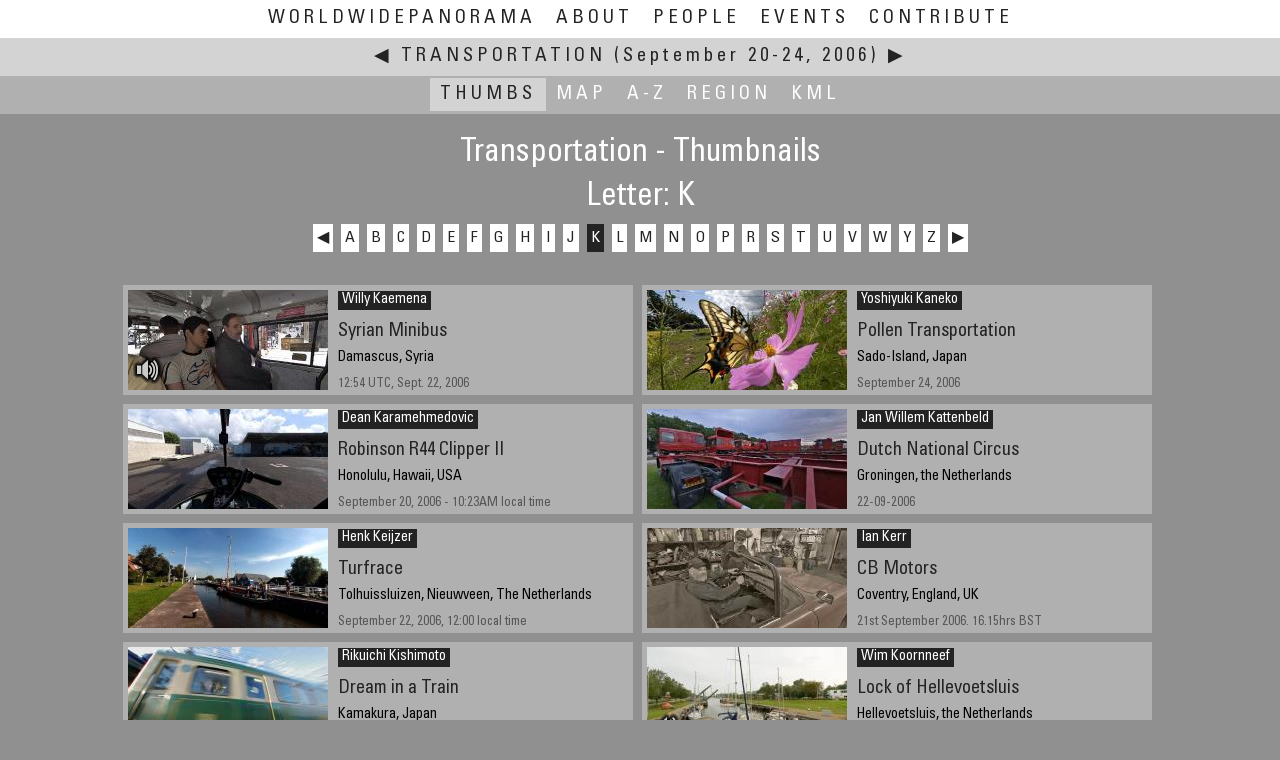

--- FILE ---
content_type: text/html
request_url: https://www.worldwidepanorama.org/wwp906/index_thumbnails/K.html
body_size: 3886
content:


<!doctype html>
<html lang="en-us" class="no-js">
    <head>
    
		
    <title>Transportation: Thumbs K | The World Wide Panorama</title>
    <meta charset="utf-8">
    <meta http-equiv="Content-Type" content="text/html; charset=UTF-8">
            <link rel="canonical" href="//worldwidepanorama.org/wwp906/index_thumbnails/K.html">
        
            <meta name="viewport" content="width=device-width, initial-scale=1.0, minimum-scale=1.0, maximum-scale=5.0, user-scalable=yes" />
        
        <!-- facebook meta for non-pano pages -->

                        <meta property="og:image" content="/logo.png"/>
                <meta property="og:site_name" content="The World Wide Panorama"/>

    
    <script>
        document.documentElement.className =
                document.documentElement.className.replace( "no-js", "js" );
    </script>

	<!-- realfavicongenerator -->
	<link rel="apple-touch-icon" sizes="180x180" href="/apple-touch-icon.png?v=jwEMQmdL3e">
	<link rel="icon" type="image/png" sizes="32x32" href="/favicon-32x32.png?v=jwEMQmdL3e">
	<link rel="icon" type="image/png" sizes="16x16" href="/favicon-16x16.png?v=jwEMQmdL3e">
	<link rel="manifest" href="/site.webmanifest?v=jwEMQmdL3e">
	<link rel="mask-icon" href="/safari-pinned-tab.svg?v=jwEMQmdL3e" color="#003377">
	<link rel="shortcut icon" href="/favicon.ico?v=jwEMQmdL3e">
	<meta name="msapplication-TileColor" content="#ffffff">
	<meta name="msapplication-TileImage" content="/mstile-144x144.png?v=jwEMQmdL3e">
	<meta name="theme-color" content="#ffffff">

    <!-- styles -->
    <link href="/jqueryui/jquery-ui.min.css" rel="stylesheet" />
    <link rel="stylesheet" href="/js/leaflet-1.7.1/leaflet.css" />

    <link rel="stylesheet" href="/js/markercluster-1.4.1/MarkerCluster.css" />
    <link rel="stylesheet" href="/js/markercluster-1.4.1/MarkerCluster.Default.css" />

    <link href="/css/wwp1.css" rel="stylesheet" />
    <!-- <link rel="stylesheet" href="/js/leaflet-minimap-plugin/Control.MiniMap.min.css" /> -->


    <!-- jquery + jquery ui -->
    <script src="/jquery/jquery-3.5.1.min.js"></script> 
	<script src="/jqueryui/jquery-ui.min.js?v=1.12.1"></script>

    <!-- formalize -->

    <!-- jQuery extensions -->
    <script src="/jquery/jquery.ui.touch-punch.min.js"></script>

    <!-- krpano -->
    <script src="/krp/krpano.js"></script>

    <!-- leaflet open source maps -->
    <script src="/js/leaflet-1.7.1/leaflet.js?v=1.7.1"></script>
    <script src="/js/markercluster-1.4.1/leaflet.markercluster.js"></script>
	<script src="/js/markercluster-1.4.1/leaflet.featuregroup.subgroup.js"></script>
    <!-- <script src="/js/leaflet-minimap-plugin/Control.MiniMap.min.js" type="text/javascript"></script> -->

    <!-- our own -->
    <script src="/js/wwp.js?v=4.10.20"></script>



</head>
<body class="thumbindex"><a name="top" id="topanchor"></a>
    	<input id="dummycheckbox" autocomplete='off' class="f-Inp" type="checkbox">
    <div id="wwpheadermenu" class="wwpfixed foldnav">
		<label for='dummycheckbox' class="lfloat less5 abs">☰</label>
		<ul class="navflip">
			<li >
				<a class='more9' href="/" title="Home">WorldWidePanorama</a>
				<a class='only7 only9' href="/" title="Home">WWP</a>
			</li>
			<li ><a href="/about.html" title="What is the WWP?">About</a></li>
			<li ><a href="/wwppeople/" title="All Participants A-Z">People</a></li>
			<li ><a href="/events.html" title="Events by Date">Events</a></li>
			<li ><a href="/practical/Join.html" title="Contribute to the WWP">Contribute</a></li>
			<span class='less5'>
	<li class="less5">This event:</li>
	<li class="active"><a href="./">Thumbs</a></li>
	<li><a href="../map/world.html">Map</a></li>
	<li><a href="../NameIndex.html">A-Z</a></li>
	<li><a href="../RegionIndex.html">Region</a></li>
        <li><a href="../geo/wwp906.kml" title="Download KML file (Google Earth) for the current event" />KML</a></li>
</span>
		</ul>
       
    </div>

    <div id="menudisplayer" style="height:94px;">&nbsp;</div>
	<label for="dummycheckbox" class="menu-reset-overlay"></label>
    <noscript>
    <div class="ccol center">
        <div class="error">This site uses Javascript, which seems to be blocked or disabled on your computer.</div>
    </div>
    </noscript>

	
	
	<div id="wwpheader" class="wwpfixed">
					<a href="../../wwp606/index_thumbnails/" title="Go to Previous Event: Gardens">
					&#9664;
			</a>
				<a class="current" href="../">Transportation</a> <span class="more5">(September 20-24, 2006)</span> 
					<a href="../../wwp1206/index_thumbnails/" title="Go to Next Event: Best of 2006">
				&#9654;
			</a>
			</div>

	<div id="wwpsubmenu" class="wwpfixed foldnav more5">
		<ul class="navflip">
			
	<li class="less5">This event:</li>
	<li class="active"><a href="./">Thumbs</a></li>
	<li><a href="../map/world.html">Map</a></li>
	<li><a href="../NameIndex.html">A-Z</a></li>
	<li><a href="../RegionIndex.html">Region</a></li>
        <li><a href="../geo/wwp906.kml" title="Download KML file (Google Earth) for the current event" />KML</a></li>

		</ul>
	</div>

		<div class="ccol center separator bottom shadow letterbar">
                    <h1>Transportation - Thumbnails</h1>
		 
			<h2>Letter: K</h2>
			
					<a class="link" href="J.html">&#x0025C0;</a> 
							<a class="link " href="A.html">A</a> 
					<a class="link " href="B.html">B</a> 
					<a class="link " href="C.html">C</a> 
					<a class="link " href="D.html">D</a> 
					<a class="link " href="E.html">E</a> 
					<a class="link " href="F.html">F</a> 
					<a class="link " href="G.html">G</a> 
					<a class="link " href="H.html">H</a> 
					<a class="link " href="I.html">I</a> 
					<a class="link " href="J.html">J</a> 
					<a class="link greengrad" href="K.html">K</a> 
					<a class="link " href="L.html">L</a> 
					<a class="link " href="M.html">M</a> 
					<a class="link " href="N.html">N</a> 
					<a class="link " href="O.html">O</a> 
					<a class="link " href="P.html">P</a> 
					<a class="link " href="R.html">R</a> 
					<a class="link " href="S.html">S</a> 
					<a class="link " href="T.html">T</a> 
					<a class="link " href="U.html">U</a> 
					<a class="link " href="V.html">V</a> 
					<a class="link " href="W.html">W</a> 
					<a class="link " href="Y.html">Y</a> 
					<a class="link " href="Z.html">Z</a> 
							<a class="link" href="L.html">&#x0025B6;</a> 
			
        	</div>
	<div class="clr">&nbsp;</div>

	<div class="cflex gridder center" data-grid="W520+0+10">

					<div class="panocompact pan2503" ><a class="shfta" name="p2503"></a>
				<a href="/wwp906/WillyKaemena-2503.html" title="View Panorama">
					<div 
						class="pt loading qu" 
						data-imgpath="/wwp906/panothumb/WillyKaemena-2503.jpg">
													<div class="amk"></div>
											</div>
				</a>
				<div class="description">
					<p class="pn"><a class="link" href="../../wwppeople/WillyKaemena.html" title="View Profile of Willy Kaemena">Willy Kaemena</a></p>
					<h5><a class="link m0" href="/wwp906/WillyKaemena-2503.html" title="View Panorama">Syrian Minibus</a></h5>
					<p>Damascus, Syria</p>
					<p class="dnt">12:54 UTC, Sept. 22, 2006</p>
				</div>
			</div>
					<div class="panocompact pan2426" ><a class="shfta" name="p2426"></a>
				<a href="/wwp906/YoshiyukiKaneko-2426.html" title="View Panorama">
					<div 
						class="pt loading qu" 
						data-imgpath="/wwp906/panothumb/YoshiyukiKaneko-2426.jpg">
											</div>
				</a>
				<div class="description">
					<p class="pn"><a class="link" href="../../wwppeople/YoshiyukiKaneko.html" title="View Profile of Yoshiyuki Kaneko">Yoshiyuki Kaneko</a></p>
					<h5><a class="link m0" href="/wwp906/YoshiyukiKaneko-2426.html" title="View Panorama">Pollen Transportation</a></h5>
					<p>Sado-Island, Japan</p>
					<p class="dnt">September 24, 2006</p>
				</div>
			</div>
					<div class="panocompact pan2453" ><a class="shfta" name="p2453"></a>
				<a href="/wwp906/DeanKaramehmedovic-2453.html" title="View Panorama">
					<div 
						class="pt loading qu" 
						data-imgpath="/wwp906/panothumb/DeanKaramehmedovic-2453.jpg">
											</div>
				</a>
				<div class="description">
					<p class="pn"><a class="link" href="../../wwppeople/DeanKaramehmedovic.html" title="View Profile of Dean Karamehmedovic">Dean Karamehmedovic</a></p>
					<h5><a class="link m0" href="/wwp906/DeanKaramehmedovic-2453.html" title="View Panorama">Robinson R44 Clipper II</a></h5>
					<p>Honolulu, Hawaii, USA</p>
					<p class="dnt">September 20, 2006 - 10:23AM local time</p>
				</div>
			</div>
					<div class="panocompact pan2609" ><a class="shfta" name="p2609"></a>
				<a href="/wwp906/JanWillemKattenbeld-2609.html" title="View Panorama">
					<div 
						class="pt loading qu" 
						data-imgpath="/wwp906/panothumb/JanWillemKattenbeld-2609.jpg">
											</div>
				</a>
				<div class="description">
					<p class="pn"><a class="link" href="../../wwppeople/JanWillemKattenbeld.html" title="View Profile of Jan Willem Kattenbeld">Jan Willem Kattenbeld</a></p>
					<h5><a class="link m0" href="/wwp906/JanWillemKattenbeld-2609.html" title="View Panorama">Dutch National Circus</a></h5>
					<p>Groningen, the Netherlands</p>
					<p class="dnt">22-09-2006</p>
				</div>
			</div>
					<div class="panocompact pan2549" ><a class="shfta" name="p2549"></a>
				<a href="/wwp906/HenkKeijzer-2549.html" title="View Panorama">
					<div 
						class="pt loading qu" 
						data-imgpath="/wwp906/panothumb/HenkKeijzer-2549.jpg">
											</div>
				</a>
				<div class="description">
					<p class="pn"><a class="link" href="../../wwppeople/HenkKeijzer.html" title="View Profile of Henk Keijzer">Henk Keijzer</a></p>
					<h5><a class="link m0" href="/wwp906/HenkKeijzer-2549.html" title="View Panorama">Turfrace</a></h5>
					<p>Tolhuissluizen, Nieuwveen, The Netherlands</p>
					<p class="dnt">September 22, 2006, 12:00 local time</p>
				</div>
			</div>
					<div class="panocompact pan2551" ><a class="shfta" name="p2551"></a>
				<a href="/wwp906/IanKerr-2551.html" title="View Panorama">
					<div 
						class="pt loading qu" 
						data-imgpath="/wwp906/panothumb/IanKerr-2551.jpg">
											</div>
				</a>
				<div class="description">
					<p class="pn"><a class="link" href="../../wwppeople/IanKerr.html" title="View Profile of Ian Kerr">Ian Kerr</a></p>
					<h5><a class="link m0" href="/wwp906/IanKerr-2551.html" title="View Panorama">CB Motors</a></h5>
					<p>Coventry, England, UK</p>
					<p class="dnt">21st September 2006. 16.15hrs BST</p>
				</div>
			</div>
					<div class="panocompact pan2527" ><a class="shfta" name="p2527"></a>
				<a href="/wwp906/RikuichiKishimoto-2527.html" title="View Panorama">
					<div 
						class="pt loading qu" 
						data-imgpath="/wwp906/panothumb/RikuichiKishimoto-2527.jpg">
											</div>
				</a>
				<div class="description">
					<p class="pn"><a class="link" href="../../wwppeople/RikuichiKishimoto.html" title="View Profile of Rikuichi Kishimoto">Rikuichi Kishimoto</a></p>
					<h5><a class="link m0" href="/wwp906/RikuichiKishimoto-2527.html" title="View Panorama">Dream in a Train</a></h5>
					<p>Kamakura, Japan</p>
					<p class="dnt">5PM September 23 2006</p>
				</div>
			</div>
					<div class="panocompact pan2510" ><a class="shfta" name="p2510"></a>
				<a href="/wwp906/WimKoornneef-2510.html" title="View Panorama">
					<div 
						class="pt loading qu" 
						data-imgpath="/wwp906/panothumb/WimKoornneef-2510.jpg">
													<div class="amk"></div>
											</div>
				</a>
				<div class="description">
					<p class="pn"><a class="link" href="../../wwppeople/WimKoornneef.html" title="View Profile of Wim Koornneef">Wim Koornneef</a></p>
					<h5><a class="link m0" href="/wwp906/WimKoornneef-2510.html" title="View Panorama">Lock of Hellevoetsluis</a></h5>
					<p>Hellevoetsluis, the Netherlands</p>
					<p class="dnt">24 September 2006 - 11:35 local time</p>
				</div>
			</div>
					<div class="panocompact pan2642" ><a class="shfta" name="p2642"></a>
				<a href="/wwp906/ErikKrause-2642.html" title="View Panorama">
					<div 
						class="pt loading qu" 
						data-imgpath="/wwp906/panothumb/ErikKrause-2642.jpg">
											</div>
				</a>
				<div class="description">
					<p class="pn"><a class="link" href="../../wwppeople/ErikKrause.html" title="View Profile of Erik Krause">Erik Krause</a></p>
					<h5><a class="link m0" href="/wwp906/ErikKrause-2642.html" title="View Panorama">Transportation that was</a></h5>
					<p>Freiburg, south west corner of Germany</p>
					<p class="dnt">September 21, 18:30 CEST</p>
				</div>
			</div>
					<div class="panocompact pan2526" ><a class="shfta" name="p2526"></a>
				<a href="/wwp906/JanKurschewitz-2526.html" title="View Panorama">
					<div 
						class="pt loading qu" 
						data-imgpath="/wwp906/panothumb/JanKurschewitz-2526.jpg">
											</div>
				</a>
				<div class="description">
					<p class="pn"><a class="link" href="../../wwppeople/JanKurschewitz.html" title="View Profile of Jan Kurschewitz">Jan Kurschewitz</a></p>
					<h5><a class="link m0" href="/wwp906/JanKurschewitz-2526.html" title="View Panorama">Lichtweg</a></h5>
					<p>Munich Airport, Terminal 1, Module B, Level 03, Germany</p>
					<p class="dnt">September 22, 2006 - 10:40 UTC + 2  (12:40 local time)</p>
				</div>
			</div>
					<div class="panocompact pan2561" ><a class="shfta" name="p2561"></a>
				<a href="/wwp906/GerardKuster-2561.html" title="View Panorama">
					<div 
						class="pt loading qu" 
						data-imgpath="/wwp906/panothumb/GerardKuster-2561.jpg">
											</div>
				</a>
				<div class="description">
					<p class="pn"><a class="link" href="../../wwppeople/GerardKuster.html" title="View Profile of Gerard Kuster">Gerard Kuster</a></p>
					<h5><a class="link m0" href="/wwp906/GerardKuster-2561.html" title="View Panorama">A1</a></h5>
					<p>Hengelo, the Netherlands</p>
					<p class="dnt">september 20, 2006 ; 16.45 local time</p>
				</div>
			</div>
				<div class="clr"></div>


	</div><!-- #cflex -->

	<div class="">&nbsp;</div>

	<div class="ccol center separator top shadow letterbar">
		
					<a class="link" href="J.html">&#x0025C0;</a> 
							<a class="link " href="A.html">A</a> 
					<a class="link " href="B.html">B</a> 
					<a class="link " href="C.html">C</a> 
					<a class="link " href="D.html">D</a> 
					<a class="link " href="E.html">E</a> 
					<a class="link " href="F.html">F</a> 
					<a class="link " href="G.html">G</a> 
					<a class="link " href="H.html">H</a> 
					<a class="link " href="I.html">I</a> 
					<a class="link " href="J.html">J</a> 
					<a class="link greengrad" href="K.html">K</a> 
					<a class="link " href="L.html">L</a> 
					<a class="link " href="M.html">M</a> 
					<a class="link " href="N.html">N</a> 
					<a class="link " href="O.html">O</a> 
					<a class="link " href="P.html">P</a> 
					<a class="link " href="R.html">R</a> 
					<a class="link " href="S.html">S</a> 
					<a class="link " href="T.html">T</a> 
					<a class="link " href="U.html">U</a> 
					<a class="link " href="V.html">V</a> 
					<a class="link " href="W.html">W</a> 
					<a class="link " href="Y.html">Y</a> 
					<a class="link " href="Z.html">Z</a> 
							<a class="link" href="L.html">&#x0025B6;</a> 
			
	</div>

	<script>
		
			/* <![CDATA[ */
			jQuery( document ).ready( function ( ) {

				var hihash = location.hash.replace( /\D/g, '' );
				if ( hihash != '' ) {
					jQuery( 'body' ).find( 'div.panocompact.pan' + hihash ).addClass( 'hilite' );
				}

				wwpjs.get_thumbs_timed( );
			} );
			/* ]]> */
		
	</script>



<div class="clr"></div>

<div class="footblock">
    <div class="ccol">
        <p>
            PLEASE RESPECT THE ARTIST’S WORK. All images are copyright by the individual photographers, unless stated otherwise. 
            Use in any way other than viewing on this web site is prohibited unless permission is obtained from the individual photographer. 
            If you're interested in using a panorama, be it for non-profit or commercial purposes, please contact the individual photographer. 
            The WWP can neither negotiate for, nor speak on behalf of its participants. 
            The overall site is copyright by the World Wide Panorama Foundation, a California Public Benefit Corporation.
            Webdesign &copy; by Martin Geier <a target="_blank" href="https://www.geiervisuell.com">www.geiervisuell.com</a>
        </p>
    </div>
</div>
</body>
</html>
